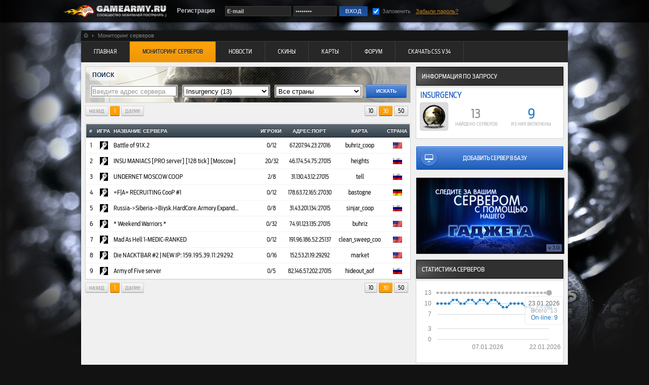

--- FILE ---
content_type: text/html; charset=utf-8
request_url: https://gamearmy.ru/monitoring/game_37
body_size: 7781
content:
<!DOCTYPE html PUBLIC>
<html lang="ru">
<head>
<title>Мониторинг Серверов Insurgency всего 13 серверов, 9 включены | GameArmy.ru</title>
<meta name="description" content="Наш мониторинг серверов является единственной и уникальной системой работающей в реальном времени и отображающей информацию без задержек. В рейтинг серверов попадают только онлайн сервера и сортируются по популярности, тем самым лучшие сервера перемещаются в начало рейтинга. 
На данный момент мы предлагаем самую мощную и быструю аналитико-мониторинговую систему, работающую в реальном времени и делающую ее отличным инструментом для тонкой настройки вашего игрового сервера и популяризации его среди игроков. 
Мы отслеживаем любую активность и сохраняем историю в виде понятной графической информации с возможностью получить полную и развернутую детализацию по вашему игровому серверу. Только у нас есть возможность управлять вашим игровым сервером через rcon панель с возможностью смены карт и банов игроков." />
<meta name="keywords" content="Мониторинг серверов, мониторинг игровых серверов, онлайн сервера, мониторинг Arma 2,мониторинг BattleField 1942,мониторинг BattleField 2,мониторинг BattleField 2142,мониторинг BattleField Bad Company 2,мониторинг Call Of Duty,мониторинг Call Of Duty 2,мониторинг Call Of Duty 4: MW,мониторинг Call of Duty 5: WW,мониторинг Counter Strike Condition Zero,мониторинг CS GO,мониторинг Counter Strike Global Offensive,мониторинг CS 1.5,мониторинг Counter-Strike 1.5,мониторинг CS 1.6,мониторинг Counter-Strike 1.6,мониторинг Counter-Strike Pro Mod,мониторинг CSS,мониторинг Counter-Strike: Source,мониторинг CRYSIS,мониторинг Crysis Wars (warhead),мониторинг DOD,мониторинг Day Of Defeat,мониторинг DODS,мониторинг Day Of Defeat: Source,мониторинг Doom3,мониторинг Enemy Territory,мониторинг F.E.A.R.,мониторинг Garry's Mod,мониторинг HL2,мониторинг Half-Life 2,мониторинг Insurgency,мониторинг Killing Floor,мониторинг Left 4 Dead,мониторинг Left 4 Dead 2,мониторинг Medal Of Honor Assault,мониторинг Medal of Honor Spearhead,мониторинг Minecraft,мониторинг Quake 2,мониторинг Quake 3,мониторинг Quake 4,мониторинг Red Orchestra,мониторинг S.T.A.L.K.E.R. SC,мониторинг SWAT4,мониторинг TF2,мониторинг Team Fortress 2,мониторинг Unreal Tournament 2004,мониторинг Unreal Tournament 3,мониторинг Wolfenstein: ET,мониторинг Zombie Panic: Source,мониторинг Ил-2 Штурмовик" />
<meta name="robots" content="index, follow"/>
<meta charset="utf-8">
<meta http-equiv="X-UA-Compatible" content="IE=edge" />
<meta http-equiv="Content-Type" content="text/html; charset=utf-8" />
<link rel="SHORTCUT ICON" href="https://gamearmy.ru/images/favicon.ico" type="image/x-icon">

<link rel="stylesheet" href="https://gamearmy.ru/css/default.css" type="text/css" />
<link rel="stylesheet" href="https://gamearmy.ru/css/alter.css" type="text/css" />
<meta name="yandex-verification" content="461bba6e205a0ace" />
<!--[if IE]>
<link rel="stylesheet" href="https://gamearmy.ru/css/ie.css" type="text/css" />
<![endif]-->
<script type="text/javascript" src="https://gamearmy.ru/js/jquery.min.js"></script>
<script type="text/javascript" src="https://gamearmy.ru/js/jquery.md.js"></script>
<script type="text/javascript" src="https://gamearmy.ru/js/basic.js"></script>
<script type="text/javascript" src="https://gamearmy.ru/js/alter.js"></script>
<script type="text/javascript" src="https://gamearmy.ru/js/jquery.search.js"></script>
</head>
<body>

<div id="menu_top">
<div class="menu_box">
<a id="logotype" href="https://gamearmy.ru"><div class="logo"></div></a>
<a href="https://gamearmy.ru/registration"><div class="reg">Регистрация</div></a>

<input type="text" id="login" value="E-mail" class="enter enter_long">
<input type="password" id="pass" value="password" class="enter">
<input type="submit" value="  ВХОД  " class="top_key" id="top_key">
<input type="checkbox" name="rememberMe" id="rememberMe" checked>
<div class="remem">Запомнить</div>
<div class="restor"><a href="https://gamearmy.ru/restore">Забыли пароль?</a></div>
</div>
</div>

<!-- Content start -->
<div id="content">

<div class="point_line">
<a href="https://gamearmy.ru"><div class="home_ico"></div></a><div class="rezdelitel"></div><div class="home_text">Мониторинг серверов</div>
</div>

<div class="navigator">
<a href="https://gamearmy.ru/"><div class="navi_key">Главная</div></a>
 <a href="https://gamearmy.ru/monitoring"><div class="navi_active">Мониторинг серверов</div></a>
 <a href="https://gamearmy.ru/news"><div class="navi_key">Новости</div></a>
 <a href="https://gamearmy.ru/models"><div class="navi_key">Скины</div></a>
 <a href="https://gamearmy.ru/maps"><div class="navi_key">Карты</div></a>
 <a href="https://gamearmy.ru/forum"><div class="navi_key">Форум</div></a>
 <a href="https://gamearmy.ru/css_v34/"><div class="navi_key">Скачать CSS v34</div></a>

</div>
<script type="text/javascript" src="https://gamearmy.ru/js/raphael-min.js"></script>
<script type="text/javascript" src="https://gamearmy.ru/js/morris.js"></script>
<script type="text/javascript" src="https://gamearmy.ru/js/excanvas.js"></script>
<script type="text/javascript" src="https://gamearmy.ru/js/jquery.easy-pie-chart.js"></script>
<link rel="stylesheet" href="https://gamearmy.ru/css/morris.css" type="text/css" />
<link rel="stylesheet" type="text/css" href="https://gamearmy.ru/css/chart.css" media="screen">
<link rel="stylesheet" type="text/css" href="https://gamearmy.ru/css/jquery.easy-pie-chart.css" media="screen">
<script>
$(document).ready(function(){
$('.percentage-light').easyPieChart({
	barColor: function(percent) {
		percent /= 100;
		return "rgb(" + Math.round(255 * (1-percent)) + ", " + Math.round(255 * percent) + ", 0)";
	},
		size: 40,
		barColor: '#0085db',
		trackColor: '#afe0ff',
		scaleColor: false,
		lineCap: 'butt',
		lineWidth: 7,
		animate: 1000
	});
});
</script>
<table width="100%"><tr>
<td valign="top">

<div class="left_bloc"  style="padding:0px 0px 5px 0px; background:url('https://gamearmy.ru/images/monitoring/fones/ins.jpg') no-repeat left top;">
<div class="title_gr"><p>поиск</p></div>
<form class="server_search" method="POST">
<input type="hidden" id="url" value="https://gamearmy.ru">
<input type="hidden" id="ticket" value="66bef2eb211092cd24668727aa8abaf8">
<input type="hidden" name="razdel" value="2">
<input type="hidden" name="result" value="30">
<span><input type="text" name="ip" id="search_ip" value="" autocomplete="off"></span>
<span><select name="game">
<option value="0">Все игры</option>
<option value="49">7 Days to Die (6)</option>
 <option value="48">Alien Swarm (6)</option>
 <option value="38">Arma 2 (18)</option>
 <option value="39">BattleField 1942 (83)</option>
 <option value="1">BattleField 2 (56)</option>
 <option value="41">BattleField Bad Company 2 (9)</option>
 <option value="3">Call Of Duty (33)</option>
 <option value="4">Call Of Duty 2 (154)</option>
 <option value="5">Call Of Duty 4: MW (356)</option>
 <option value="6">Call of Duty 5: WW (33)</option>
 <option value="11">Condition Zero (43)</option>
 <option value="50">Counter Strike 2 (1259)</option>
 <option value="42">Counter Strike Global Offensive (240)</option>
 <option value="9">Counter-Strike 1.5 (6)</option>
 <option value="7">Counter-Strike 1.6 (2590)</option>
 <option value="8">Counter-Strike: Source (1016)</option>
 <option value="34">Crysis Wars (warhead) (23)</option>
 <option value="13">Day Of Defeat (34)</option>
 <option value="14">Day Of Defeat: Source (55)</option>
 <option value="45">DayZ (1)</option>
 <option value="15">Doom3 (2)</option>
 <option value="16">Enemy Territory (9)</option>
 <option value="17">F.E.A.R. (18)</option>
 <option value="43">Garry's Mod (289)</option>
 <option value="18">Half-Life 2 (122)</option>
 <option value="37" selected>Insurgency (13)</option>
 <option value="35">Killing Floor (409)</option>
 <option value="46">Killing Floor 2 (45)</option>
 <option value="20">Left 4 Dead (40)</option>
 <option value="40">Left 4 Dead 2 (321)</option>
 <option value="21">Medal Of Honor Assault (76)</option>
 <option value="22">Medal of Honor Spearhead (33)</option>
 <option value="44">Minecraft (34)</option>
 <option value="23">Quake 2 (122)</option>
 <option value="24">Quake 3 (170)</option>
 <option value="25">Quake 4 (15)</option>
 <option value="27">S.T.A.L.K.E.R. SC (9)</option>
 <option value="32">SWAT4 (25)</option>
 <option value="28">Team Fortress 2 (605)</option>
 <option value="51">Unreal Tournament (346)</option>
 <option value="29">Unreal Tournament 2004 (173)</option>
 <option value="30">Unreal Tournament 3 (5)</option>
 <option value="31">Wolfenstein: ET (87)</option>
 <option value="33">Zombie Panic: Source (21)</option>
 <option value="19">Ил-2 Штурмовик (18)</option>

</select></span>
<span><select name="location">
<option value="0">Все страны</option>
<option value="1">Россия (2491)</option>
 <option value="119">США (1960)</option>
 <option value="43">Германия (756)</option>
 <option value="33">Великобритания (567)</option>
 <option value="156">Франция (246)</option>
 <option value="3">Украина (226)</option>
 <option value="118">Румыния (209)</option>
 <option value="69">Канада (129)</option>
 <option value="4">Австралия (127)</option>
 <option value="159">Чехия (127)</option>
 <option value="162">Швеция (96)</option>
 <option value="113">Польша (86)</option>
 <option value="101">Нидерланды (83)</option>
 <option value="85">Литва (80)</option>
 <option value="34">Венгрия (59)</option>
 <option value="23">Болгария (57)</option>
 <option value="27">Бразилия (40)</option>
 <option value="114">Португалия (38)</option>
 <option value="107">Норвегия (37)</option>
 <option value="50">Дания (35)</option>
 <option value="49">Грузия (34)</option>
 <option value="62">Испания (32)</option>
 <option value="55">Индия (31)</option>
 <option value="74">Китай (31)</option>
 <option value="59">Иран (30)</option>
 <option value="172">Япония (29)</option>
 <option value="133">Словакия (26)</option>
 <option value="161">Швейцария (24)</option>
 <option value="12">Аргентина (23)</option>
 <option value="63">Италия (19)</option>
 <option value="66">Казахстан (17)</option>
 <option value="2">Беларусь (16)</option>
 <option value="160">Чили (16)</option>
 <option value="130">Сербия (16)</option>
 <option value="106">Новая Зеландия (16)</option>
 <option value="149">Турция (15)</option>
 <option value="151">Узбекистан (14)</option>
 <option value="21">Бельгия (11)</option>
 <option value="80">Латвия (9)</option>
 <option value="56">Индонезия (8)</option>
 <option value="45">Гонконг (8)</option>
 <option value="169">ЮАР (7)</option>
 <option value="139">Таджикистан (7)</option>
 <option value="167">Эстония (7)</option>
 <option value="16">Бангладеш (6)</option>
 <option value="131">Сингапур (6)</option>
 <option value="140">Тайвань (6)</option>
 <option value="5">Австрия (6)</option>
 <option value="99">Монголия (5)</option>
 <option value="54">Израиль (5)</option>
 <option value="60">Ирландия (4)</option>
 <option value="58">Ирак (4)</option>
 <option value="152">Уругвай (4)</option>
 <option value="76">Коста-Рика (4)</option>
 <option value="79">Кыргызстан (3)</option>
 <option value="155">Финляндия (2)</option>
 <option value="127">Северная Корея (2)</option>
 <option value="134">Словения (2)</option>
 <option value="48">Греция (2)</option>
 <option value="189">Южная Африка (2)</option>

</select></span>
<input type="submit" value="ИСКАТЬ">
</form>
</div>

<div class="numers_line">
<div style="display:inline-block;position:absolute;margin:0px 0px 0px 0px;right:0px;">
<a href="https://gamearmy.ru/monitoring/game_37/page_1/result_10/country_0"><div class="numers alter" flag="Вывести на страницу<br>по 10 серверов">10</div></a>
<a href="https://gamearmy.ru/monitoring/game_37/page_1/result_30/country_0"><div class="numers_active alter" flag="Вывести на страницу<br>по 30 серверов">30</div></a>
<a href="https://gamearmy.ru/monitoring/game_37/page_1/result_50/country_0"><div class="numers alter" flag="Вывести на страницу<br>по 50 серверов">50</div></a>
</div>

<div class="numers_disable">назад</div>
 <div class="numers_active">1</div>
 <div class="numers_disable">далее</div>

</div>
<div class="left_bloc">
<table width="100%" class="table_mon">
<tr class="head_mon"><td width="3%">#</td><td width="5%">ИГРА</td><td id="for_left">НАЗВАНИЕ СЕРВЕРА</td><td width="8%">ИГРОКИ</td><td>АДРЕС:ПОРТ</td><td>КАРТА</td><td width="8%">СТРАНА</td></tr>
<tr class="cont_mon   " onClick="location.href='https://gamearmy.ru/monitoring/193864'"><td>1</td><td><a class="key_conn" href="steam://connect/67.207.94.23:27016" alt="Подключиться" title="Подключиться"></a><img src="https://gamearmy.ru/images/monitoring/short_icon/ins.png" alt="Insurgency" title="Insurgency"></td><td id="for_left"><a href="https://gamearmy.ru/monitoring/193864"><span class="srvn">Battle of 91X.2</span></a></td><td><font>0/12</font></td><td><font>67.207.94.23:27016</font></td><td>buhriz_coop</td><td><img width="18px" src="https://gamearmy.ru/images/flag/US.gif" alt="США, " title="США, "></td></tr>
 <tr class="cont_mon   " onClick="location.href='https://gamearmy.ru/monitoring/202629'"><td>2</td><td><a class="key_conn" href="steam://connect/46.174.54.75:27015" alt="Подключиться" title="Подключиться"></a><img src="https://gamearmy.ru/images/monitoring/short_icon/ins.png" alt="Insurgency" title="Insurgency"></td><td id="for_left"><a href="https://gamearmy.ru/monitoring/202629"><span class="srvn">INSU MANIACS [PRO server] [128 tick] [Moscow]</span></a></td><td><font>20/32</font></td><td><font>46.174.54.75:27015</font></td><td>heights</td><td><img width="18px" src="https://gamearmy.ru/images/flag/RU.gif" alt="Россия, " title="Россия, "></td></tr>
 <tr class="cont_mon   " onClick="location.href='https://gamearmy.ru/monitoring/202631'"><td>3</td><td><a class="key_conn" href="steam://connect/31.130.43.12:27015" alt="Подключиться" title="Подключиться"></a><img src="https://gamearmy.ru/images/monitoring/short_icon/ins.png" alt="Insurgency" title="Insurgency"></td><td id="for_left"><a href="https://gamearmy.ru/monitoring/202631"><span class="srvn">UNDERNET MOSCOW COOP</span></a></td><td><font>2/8</font></td><td><font>31.130.43.12:27015</font></td><td>tell</td><td><img width="18px" src="https://gamearmy.ru/images/flag/RU.gif" alt="Россия, " title="Россия, "></td></tr>
 <tr class="cont_mon   " onClick="location.href='https://gamearmy.ru/monitoring/193869'"><td>4</td><td><a class="key_conn" href="steam://connect/178.63.72.165:27030" alt="Подключиться" title="Подключиться"></a><img src="https://gamearmy.ru/images/monitoring/short_icon/ins.png" alt="Insurgency" title="Insurgency"></td><td id="for_left"><a href="https://gamearmy.ru/monitoring/193869"><span class="srvn">=F|A= RECRUITING CooP #1</span></a></td><td><font>0/12</font></td><td><font>178.63.72.165:27030</font></td><td>bastogne</td><td><img width="18px" src="https://gamearmy.ru/images/flag/DE.gif" alt="Германия, " title="Германия, "></td></tr>
 <tr class="cont_mon   " onClick="location.href='https://gamearmy.ru/monitoring/193867'"><td>5</td><td><a class="key_conn" href="steam://connect/31.43.201.134:27015" alt="Подключиться" title="Подключиться"></a><img src="https://gamearmy.ru/images/monitoring/short_icon/ins.png" alt="Insurgency" title="Insurgency"></td><td id="for_left"><a href="https://gamearmy.ru/monitoring/193867"><span class="srvn">Russia-&gt;Siberia-&gt;Biysk.HardCore.Armory Expanded</span></a></td><td><font>0/8</font></td><td><font>31.43.201.134:27015</font></td><td><a class='screenshot' flag='' rel='https://gamearmy.ru/images/monitoring/maps/ins/0d883a33c6dbb3581070f455c06df402.jpg'>sinjar_coop</a></td><td><img width="18px" src="https://gamearmy.ru/images/flag/RU.gif" alt="Россия, " title="Россия, "></td></tr>
 <tr class="cont_mon   " onClick="location.href='https://gamearmy.ru/monitoring/202637'"><td>6</td><td><a class="key_conn" href="steam://connect/74.91.123.135:27015" alt="Подключиться" title="Подключиться"></a><img src="https://gamearmy.ru/images/monitoring/short_icon/ins.png" alt="Insurgency" title="Insurgency"></td><td id="for_left"><a href="https://gamearmy.ru/monitoring/202637"><span class="srvn">* Weekend Warriors *</span></a></td><td><font>0/32</font></td><td><font>74.91.123.135:27015</font></td><td>buhriz</td><td><img width="18px" src="https://gamearmy.ru/images/flag/US.gif" alt="США, Нью-Йорк" title="США, Нью-Йорк"></td></tr>
 <tr class="cont_mon   " onClick="location.href='https://gamearmy.ru/monitoring/202634'"><td>7</td><td><a class="key_conn" href="steam://connect/191.96.186.52:25137" alt="Подключиться" title="Подключиться"></a><img src="https://gamearmy.ru/images/monitoring/short_icon/ins.png" alt="Insurgency" title="Insurgency"></td><td id="for_left"><a href="https://gamearmy.ru/monitoring/202634"><span class="srvn">Mad As Hell 1-MEDIC-RANKED</span></a></td><td><font>0/12</font></td><td><font>191.96.186.52:25137</font></td><td>clean_sweep_coo</td><td><img width="18px" src="https://gamearmy.ru/images/flag/US.gif" alt="США, Нью-Йорк" title="США, Нью-Йорк"></td></tr>
 <tr class="cont_mon   " onClick="location.href='https://gamearmy.ru/monitoring/202633'"><td>8</td><td><a class="key_conn" href="steam://connect/152.53.21.19:29292" alt="Подключиться" title="Подключиться"></a><img src="https://gamearmy.ru/images/monitoring/short_icon/ins.png" alt="Insurgency" title="Insurgency"></td><td id="for_left"><a href="https://gamearmy.ru/monitoring/202633"><span class="srvn">Die NACKTBAR #2 | NEW IP: 159.195.39.11:29292</span></a></td><td><font>0/16</font></td><td><font>152.53.21.19:29292</font></td><td>market</td><td><img width="18px" src="https://gamearmy.ru/images/flag/US.gif" alt="США, Дарем" title="США, Дарем"></td></tr>
 <tr class="cont_mon   " onClick="location.href='https://gamearmy.ru/monitoring/202642'"><td>9</td><td><a class="key_conn" href="steam://connect/82.146.57.202:27015" alt="Подключиться" title="Подключиться"></a><img src="https://gamearmy.ru/images/monitoring/short_icon/ins.png" alt="Insurgency" title="Insurgency"></td><td id="for_left"><a href="https://gamearmy.ru/monitoring/202642"><span class="srvn">Army of Five server</span></a></td><td><font>0/5</font></td><td><font>82.146.57.202:27015</font></td><td>hideout_aof</td><td><img width="18px" src="https://gamearmy.ru/images/flag/RU.gif" alt="Россия, " title="Россия, "></td></tr>

</table>
</div>
<div class="numers_line">
<div style="display:inline-block;position:absolute;margin:0px 0px 0px 0px;right:0px;">
<a href="https://gamearmy.ru/monitoring/game_37/page_1/result_10/country_0"><div class="numers alter" flag="Вывести на страницу<br>по 10 серверов">10</div></a>
<a href="https://gamearmy.ru/monitoring/game_37/page_1/result_30/country_0"><div class="numers_active alter" flag="Вывести на страницу<br>по 30 серверов">30</div></a>
<a href="https://gamearmy.ru/monitoring/game_37/page_1/result_50/country_0"><div class="numers alter" flag="Вывести на страницу<br>по 50 серверов">50</div></a>
</div>

<div class="numers_disable">назад</div>
 <div class="numers_active">1</div>
 <div class="numers_disable">далее</div>

</div>



</td>
<td valign="top">
<div class="right_bloc">
<div class="up_box">Информация по запросу</div>
<div class="in_block in_block_korekcia"><h1 class="mon_gameinfo"><img border="0" src="https://gamearmy.ru/images/monitoring/big_icon/ins.png" title="Сервера Insurgency">Insurgency</h1>
<h2 class="mon_gameinfo2" style="margin-left:68px;">НАЙДЕНО СЕРВЕРОВ<b>13</b></h2>
<h2 class="mon_gameinfo3">из них включены<b>9</b></h2>
<!--div class="mon_gameinfo2">РАНГ ИГРЫ: <b>0</b></div-->
</div>
</div>
<a href="#" onClick="nologin();"><div class="reg_key add_serv_mon alter" flag="Добавить ваш сервер<br>в базу мониторинга"><span></span>ДОБАВИТЬ СЕРВЕР В БАЗУ</div></a>
<div class="right_bloc">
<a href="/gadget/about" alt="гаджет мониторинг серверов" title="гаджет мониторинг серверов"><img src="/images/banner_gadget.png"></a>
</div>

<script type="text/javascript">
$(document).ready(function(){
var week_data = [
	{period: "25.12.2025", all: 13, online: 10} ,
 	{period: "26.12.2025", all: 13, online: 10} ,
 	{period: "27.12.2025", all: 13, online: 10} ,
 	{period: "28.12.2025", all: 13, online: 10} ,
 	{period: "29.12.2025", all: 13, online: 11} ,
 	{period: "30.12.2025", all: 13, online: 11} ,
 	{period: "31.12.2025", all: 13, online: 10} ,
 	{period: "01.01.2026", all: 13, online: 10} ,
 	{period: "02.01.2026", all: 13, online: 11} ,
 	{period: "03.01.2026", all: 13, online: 11} ,
 	{period: "04.01.2026", all: 13, online: 10} ,
 	{period: "05.01.2026", all: 13, online: 11} ,
 	{period: "06.01.2026", all: 13, online: 11} ,
 	{period: "07.01.2026", all: 13, online: 10} ,
 	{period: "08.01.2026", all: 13, online: 11} ,
 	{period: "09.01.2026", all: 13, online: 11} ,
 	{period: "10.01.2026", all: 13, online: 10} ,
 	{period: "11.01.2026", all: 13, online: 9} ,
 	{period: "12.01.2026", all: 13, online: 9} ,
 	{period: "13.01.2026", all: 13, online: 10} ,
 	{period: "14.01.2026", all: 13, online: 10} ,
 	{period: "15.01.2026", all: 13, online: 10} ,
 	{period: "16.01.2026", all: 13, online: 10} ,
 	{period: "17.01.2026", all: 13, online: 9} ,
 	{period: "18.01.2026", all: 13, online: 9} ,
 	{period: "19.01.2026", all: 13, online: 8} ,
 	{period: "20.01.2026", all: 13, online: 9} ,
 	{period: "21.01.2026", all: 13, online: 9} ,
 	{period: "22.01.2026", all: 13, online: 9} ,
 	{period: "23.01.2026", all: 13, online: 9} 
];

Morris.Line({
	element: 'serv_all',
	data: week_data,
	xkey: 'period',
	ykeys: ['all', 'online'],
	labels: ['Всего', 'On-line'],
	parseTime: false,
	lineColors: ['#afafaf', '#1C7CC4'],
	lineWidth: 2,
	pointSize: 3,
	continuousLine: false,
	ymin: 0
});

});
</script>
<div class="right_bloc">
<div class="up_box">СТАТИСТИКА СЕРВЕРОВ</div>
<div id="serv_all" style="height:160px; position: relative; margin:0px; padding:3px;"></div>
</div>

<div class="right_bloc">
<div class="up_box">самые популярные карты</div>
<div class="in_block"><table cellspacing="0" cellpadding="0" class="map_rank">
<tr>
<td width="1%" class="vip_map"><img width='80px' src='https://gamearmy.ru/images/monitoring/maps/nomap.gif' border='0'></td>
<td><tag>buhriz<br><u>Запущена на 1 серв...</u></tag></td>
<td width="1%"><div class="percentage-light" data-percent="11"><span>11%</span></div></td>
</tr>
</table>
<div class="polubr"></div>
 <table cellspacing="0" cellpadding="0" class="map_rank">
<tr>
<td width="1%" class="vip_map"><img width='80px' src='https://gamearmy.ru/images/monitoring/maps/nomap.gif' border='0'></td>
<td><tag>market<br><u>Запущена на 1 серв...</u></tag></td>
<td width="1%"><div class="percentage-light" data-percent="11"><span>11%</span></div></td>
</tr>
</table>
<div class="polubr"></div>
 <table cellspacing="0" cellpadding="0" class="map_rank">
<tr>
<td width="1%" class="vip_map"><img width='80px' src='https://gamearmy.ru/images/monitoring/maps/nomap.gif' border='0'></td>
<td><tag>heights<br><u>Запущена на 1 серв...</u></tag></td>
<td width="1%"><div class="percentage-light" data-percent="11"><span>11%</span></div></td>
</tr>
</table>
<div class="polubr"></div>
 <table cellspacing="0" cellpadding="0" class="map_rank">
<tr>
<td width="1%" class="vip_map"><img width='80px' class='screenshot2' src='https://gamearmy.ru/images/monitoring/maps/ins/0d883a33c6dbb3581070f455c06df402.jpg' rel='https://gamearmy.ru/images/monitoring/maps/ins/0d883a33c6dbb3581070f455c06df402.jpg' border='0'></td>
<td><tag>sinjar_coop<br><u>Запущена на 1 серв...</u></tag></td>
<td width="1%"><div class="percentage-light" data-percent="11"><span>11%</span></div></td>
</tr>
</table>
<div class="polubr"></div>
 <table cellspacing="0" cellpadding="0" class="map_rank">
<tr>
<td width="1%" class="vip_map"><img width='80px' src='https://gamearmy.ru/images/monitoring/maps/nomap.gif' border='0'></td>
<td><tag>hideout_aof<br><u>Запущена на 1 серв...</u></tag></td>
<td width="1%"><div class="percentage-light" data-percent="11"><span>11%</span></div></td>
</tr>
</table>
<div class="polubr"></div>
 <table cellspacing="0" cellpadding="0" class="map_rank">
<tr>
<td width="1%" class="vip_map"><img width='80px' src='https://gamearmy.ru/images/monitoring/maps/nomap.gif' border='0'></td>
<td><tag>clean_sweep_coop_beta3<br><u>Запущена на 1 серв...</u></tag></td>
<td width="1%"><div class="percentage-light" data-percent="11"><span>11%</span></div></td>
</tr>
</table>
<div class="polubr"></div>
 <table cellspacing="0" cellpadding="0" class="map_rank">
<tr>
<td width="1%" class="vip_map"><img width='80px' src='https://gamearmy.ru/images/monitoring/maps/nomap.gif' border='0'></td>
<td><tag>tell<br><u>Запущена на 1 серв...</u></tag></td>
<td width="1%"><div class="percentage-light" data-percent="11"><span>11%</span></div></td>
</tr>
</table>
<div class="polubr"></div>
 <table cellspacing="0" cellpadding="0" class="map_rank">
<tr>
<td width="1%" class="vip_map"><img width='80px' src='https://gamearmy.ru/images/monitoring/maps/nomap.gif' border='0'></td>
<td><tag>rhineland<br><u>Запущена на 1 серв...</u></tag></td>
<td width="1%"><div class="percentage-light" data-percent="11"><span>11%</span></div></td>
</tr>
</table>
<div class="polubr"></div>
 <table cellspacing="0" cellpadding="0" class="map_rank">
<tr>
<td width="1%" class="vip_map"><img width='80px' src='https://gamearmy.ru/images/monitoring/maps/nomap.gif' border='0'></td>
<td><tag>buhriz_coop<br><u>Запущена на 1 серв...</u></tag></td>
<td width="1%"><div class="percentage-light" data-percent="11"><span>11%</span></div></td>
</tr>
</table>
<div class="polubr"></div>
</div>
</div>
</td>
</tr></table>
</div>
<!-- Content end -->

<div id="futer">
<div class="jamp">мы в социальных сетях</div>
<div class="old_user">Сайт может содержать контент,<br>не предназначенный для лиц<br>младше 16 лет</div>
<div class="help_link"><span>Полезные ссылки</span><a href="/css_v34/">css v34</a><a href="/monitoring/game_7">кс сервер</a><a href="/monitoring/game_8">сервера ксс</a></div>
<div class="soc_line">
<a target="_blank" href="http://vk.com/gamearmy_ru" class="soc_vk"></a>
<a target="_blank" href="https://twitter.com/GameArmy_ru" class="soc_twit"></a>
<a target="_blank" href="http://ok.ru/gamearmy" class="soc_odk"></a>
<a target="_blank" href="http://steamcommunity.com/groups/GameArmy-ru" class="soc_st"></a>
</div>

<div class="f_menu"><a href="https://gamearmy.ru/">Главная</a>
 <a href="https://gamearmy.ru/monitoring">Мониторинг серверов</a>
 <a href="https://gamearmy.ru/news">Новости</a>
 <a href="https://gamearmy.ru/models">Скины</a>
 <a href="https://gamearmy.ru/maps">Карты</a>
 <a href="https://gamearmy.ru/forum">Форум</a>
 <a href="https://gamearmy.ru/css_v34/">Скачать CSS v34</a>
</div>
<div class="copyright">Copyright © 2007-2026 <a href="https://gamearmy.ru">gamearmy.ru</a><br>
Разрешается использование материалов портала
при обязательном указании ссылки на источник<br>
Create and Design: Родионов Вадим<br><br><br></div>

<div class="sponsors">
Спонсор раздела:
</div>
<div class=clear2"></div>
</div>

<br>
<div class="banners" style="display:none;">
<!--LiveInternet counter-->
<script type="text/javascript">
<!--
document.write("<a href='//www.liveinternet.ru/click' "+
"target=_blank><img src='//counter.yadro.ru/hit?t52.5;r"+
escape(document.referrer)+((typeof(screen)=="undefined")?"":
";s"+screen.width+"*"+screen.height+"*"+(screen.colorDepth?
screen.colorDepth:screen.pixelDepth))+";u"+escape(document.URL)+
";"+Math.random()+
"' alt='' title='LiveInternet: показано число просмотров и"+
" посетителей за 24 часа' "+
"border='0' width='88' height='31'></a>")
//-->
</script>
<!--/LiveInternet-->

<a href="//yandex.ru/cy?base=0&amp;host=www.gamearmy.ru">
<img src="//www.yandex.ru/cycounter?www.gamearmy.ru" width="88" height="31" alt="Индекс цитирования" border="0" />
</a>

<!-- Yandex.Metrika counter -->
<script type="text/javascript">
    (function (d, w, c) {
        (w[c] = w[c] || []).push(function() {
            try {
                w.yaCounter35463644 = new Ya.Metrika({
                    id:35463644,
                    clickmap:true,
                    trackLinks:true,
                    accurateTrackBounce:true
                });
            } catch(e) { }
        });

        var n = d.getElementsByTagName("script")[0],
            s = d.createElement("script"),
            f = function () { n.parentNode.insertBefore(s, n); };
        s.type = "text/javascript";
        s.async = true;
        s.src = "https://mc.yandex.ru/metrika/watch.js";

        if (w.opera == "[object Opera]") {
            d.addEventListener("DOMContentLoaded", f, false);
        } else { f(); }
    })(document, window, "yandex_metrika_callbacks");
</script>
<noscript><div><img src="https://mc.yandex.ru/watch/35463644" style="position:absolute; left:-9999px;" alt="" /></div></noscript>
<!-- /Yandex.Metrika counter -->

<script>
  (function(i,s,o,g,r,a,m){i['GoogleAnalyticsObject']=r;i[r]=i[r]||function(){
  (i[r].q=i[r].q||[]).push(arguments)},i[r].l=1*new Date();a=s.createElement(o),
  m=s.getElementsByTagName(o)[0];a.async=1;a.src=g;m.parentNode.insertBefore(a,m)
  })(window,document,'script','https://www.google-analytics.com/analytics.js','ga');

  ga('create', 'UA-78035605-1', 'auto');
  ga('send', 'pageview');

</script>
</div>
</body>

</html>
